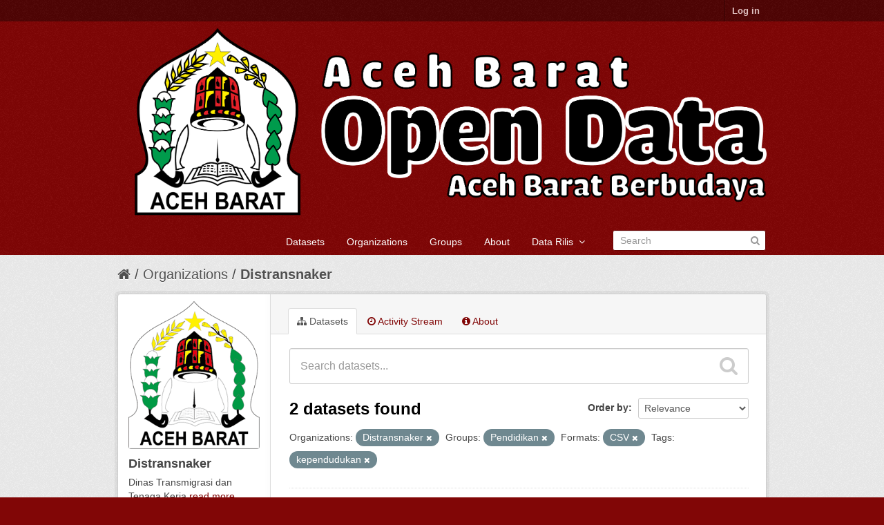

--- FILE ---
content_type: text/html; charset=utf-8
request_url: https://data.acehbaratkab.go.id/organization/c2936f23-ec62-4707-9329-706535358c70?res_format=CSV&organization=distransnaker&tags=kependudukan&groups=pendidikan
body_size: 4857
content:
<!DOCTYPE html>
<!--[if IE 7]> <html lang="en" class="ie ie7"> <![endif]-->
<!--[if IE 8]> <html lang="en" class="ie ie8"> <![endif]-->
<!--[if IE 9]> <html lang="en" class="ie9"> <![endif]-->
<!--[if gt IE 8]><!--> <html lang="en"> <!--<![endif]-->
  <head>
    <!--[if lte ie 8]><script type="text/javascript" src="/fanstatic/vendor/:version:2018-06-03T00:45:21.26/html5.min.js"></script><![endif]-->
<link rel="stylesheet" type="text/css" href="/fanstatic/vendor/:version:2018-06-03T00:45:21.26/select2/select2.css" />
<link rel="stylesheet" type="text/css" href="/fanstatic/css/:version:2018-06-03T00:45:21.26/maroon.min.css" />
<link rel="stylesheet" type="text/css" href="/fanstatic/vendor/:version:2018-06-03T00:45:21.26/font-awesome/css/font-awesome.min.css" />

    <meta charset="utf-8" />
      <meta name="generator" content="ckan 2.7.4" />
      <meta name="viewport" content="width=device-width, initial-scale=1.0">
    <title>Distransnaker - Organizations - Open Data Aceh Barat</title>

    
    
  <link rel="shortcut icon" href="http://data.acehbaratkab.go.id/uploads/group/2021-01-21-084407.1253092020-12-07-043908.493544Aceh-Barat.png" />
    
  <link rel="alternate" type="application/atom+xml" title="Open Data Aceh Barat - Datasets in organization: Distransnaker" href="/feeds/organization/distransnaker.atom" />
<link rel="alternate" type="application/atom+xml" title="Open Data Aceh Barat - Recent Revision History" href="/revision/list?days=1&amp;format=atom" />

  
      
    
   <link rel="stylesheet" type="text/css" href="/kotakab_aceh.css" />
  


    
      
      
    
    
  </head>

  
  <body data-site-root="https://data.acehbaratkab.go.id/" data-locale-root="https://data.acehbaratkab.go.id/" >

    
    <div class="hide"><a href="#content">Skip to content</a></div>
  

  
    

  <header class="account-masthead">
    <div class="container">
      
        
          <nav class="account not-authed">
            <ul class="unstyled">
              
              <li><a href="/user/login">Log in</a></li>
              
              
            </ul>
          </nav>
        
      
    </div>
  </header>

<header class="navbar navbar-static-top masthead">
  
    
  
  <div class="container">
    <button data-target=".nav-collapse" data-toggle="collapse" class="btn btn-navbar" type="button">
      <span class="fa fa-bars"></span>
      <!--span class="fa fa-bar"></span>
      <span class="fa fa-bar"></span-->
    </button>
    
    <hgroup class="header-image pull-left">

      
        
          <a class="logo" href="/"><img src="/uploads/admin/2021-11-10-093118.512262Untitled-1.png" alt="Open Data Aceh Barat" title="Open Data Aceh Barat" /></a>
        
      

    </hgroup>

    <div class="nav-collapse collapse">

      
        <nav class="section navigation">
          <ul class="nav nav-pills">
            
              <li><a href="/dataset">Datasets</a></li><li><a href="/organization">Organizations</a></li><li><a href="/group">Groups</a></li><li><a href="/about">About</a></li>
            
	    
		
	    
		<li class="dropdown">
                        <a href="#" class="dropdown-toggle" data-toggle="dropdown">Data Rilis &nbsp;<b class="fa fa-angle-down"></b></a>
                        <ul class="dropdown-menu">
	    		  
                          	<li><a href="/daftardata"><i class="fa fa-list-alt"></i>&nbsp;Daftar Data</a></li>
 			  

	    		  
                          	<li><a href="/rilis"><i class="fa fa-calendar"></i>&nbsp;Jadwal Rilis</a></li>
			  
                        </ul>
		</li>
	    
          </ul>
        </nav>
      

      
        <form class="section site-search simple-input" action="/dataset" method="get">
          <div class="field">
            <label for="field-sitewide-search">Search Datasets</label>
            <input id="field-sitewide-search" type="text" name="q" placeholder="Search" />
            <button class="btn-search" type="submit"><i class="fa fa-search"></i></button>
          </div>
        </form>
      

    </div>
  </div>
</header>

  
    <div role="main">
      <div id="content" class="container">
        
          
            <div class="flash-messages">
              
                
              
            </div>
          

          
            <div class="toolbar">
              
                
                  <ol class="breadcrumb">
                    
<li class="home"><a href="/"><i class="fa fa-home"></i><span> Home</span></a></li>
                    
  <li><a href="/organization">Organizations</a></li>
  <li class="active"><a class=" active" href="/organization/distransnaker">Distransnaker</a></li>

                  </ol>
                
              
            </div>
          

          <div class="row wrapper">

            
            
            

            
              <div class="primary span9">
                
                
                  <article class="module">
                    
                      <header class="module-content page-header">
                        
                        <ul class="nav nav-tabs">
                          
  <li class="active"><a href="/organization/distransnaker"><i class="fa fa-sitemap"></i> Datasets</a></li>
  <li><a href="/organization/activity/distransnaker/0"><i class="fa fa-clock-o"></i> Activity Stream</a></li>
  <li><a href="/organization/about/distransnaker"><i class="fa fa-info-circle"></i> About</a></li>

                        </ul>
                      </header>
                    
                    <div class="module-content">
                      
                      
    
      
      
      







<form id="organization-datasets-search-form" class="search-form" method="get" data-module="select-switch">

  
    <div class="search-input control-group search-giant">
      <input type="text" class="search" name="q" value="" autocomplete="off" placeholder="Search datasets...">
      
      <button type="submit" value="search">
        <i class="fa fa-search"></i>
        <span>Submit</span>
      </button>
      
    </div>
  

  
    <span>
  
  

  
    
      
  <input type="hidden" name="res_format" value="CSV" />

    
  
    
      
  <input type="hidden" name="organization" value="distransnaker" />

    
  
    
      
  <input type="hidden" name="tags" value="kependudukan" />

    
  
    
      
  <input type="hidden" name="groups" value="pendidikan" />

    
  
</span>
  

  
    
      <div class="form-select control-group control-order-by">
        <label for="field-order-by">Order by</label>
        <select id="field-order-by" name="sort">
          
            
              <option value="score desc, metadata_modified desc">Relevance</option>
            
          
            
              <option value="title_string asc">Name Ascending</option>
            
          
            
              <option value="title_string desc">Name Descending</option>
            
          
            
              <option value="metadata_modified desc">Last Modified</option>
            
          
            
          
        </select>
        
        <button class="btn js-hide" type="submit">Go</button>
        
      </div>
    
  

  
    
      <h2>

  
  
  
  

2 datasets found</h2>
    
  

  
    
      <p class="filter-list">
        
          
          <span class="facet">Organizations:</span>
          
            <span class="filtered pill">Distransnaker
              <a href="/organization/distransnaker?res_format=CSV&amp;tags=kependudukan&amp;groups=pendidikan" class="remove" title="Remove"><i class="fa fa-times"></i></a>
            </span>
          
        
          
          <span class="facet">Groups:</span>
          
            <span class="filtered pill">Pendidikan
              <a href="/organization/distransnaker?res_format=CSV&amp;organization=distransnaker&amp;tags=kependudukan" class="remove" title="Remove"><i class="fa fa-times"></i></a>
            </span>
          
        
          
          <span class="facet">Formats:</span>
          
            <span class="filtered pill">CSV
              <a href="/organization/distransnaker?organization=distransnaker&amp;tags=kependudukan&amp;groups=pendidikan" class="remove" title="Remove"><i class="fa fa-times"></i></a>
            </span>
          
        
          
          <span class="facet">Tags:</span>
          
            <span class="filtered pill">kependudukan
              <a href="/organization/distransnaker?res_format=CSV&amp;organization=distransnaker&amp;groups=pendidikan" class="remove" title="Remove"><i class="fa fa-times"></i></a>
            </span>
          
        
      </p>     
      <a class="show-filters btn">Filter Results</a>
    
  

</form>




    
  
    
      

  
    <ul class="dataset-list unstyled">
    	
	      
	        






  <li class="dataset-item">
    
      <div class="dataset-content">
        
          <h3 class="dataset-heading">
            
              
            
            
              <i class="fa fa-sitemap"></i>&nbsp;<a href="/dataset/jumlah-pencari-kerja-terdaftar-menurut-tingkat-pendidikan-tertinggi-yg-ditamatkan-dan-jenis-kelamin">Jumlah Pencari Kerja Terdaftar Menurut Tingkat Pendidikan Tertinggi Yang di T...</a>
            
            
              
              
            
	<div>
	 <span class="label label-info"><i class="fa fa-certificate"></i>&nbsp;Distransnaker</span>
	 <span class="label label-warning"><i class="fa fa-calendar"></i>&nbsp;2021-Mar-03 09:03</span>
	</div>
</h3>
        
        
          
        
        
          
            <div>Dataset ini menyajikan data Jumlah Pencari Kerja Terdaftar Menurut Tingkat Pendidikan Tertinggi Yang di Tamatkan dan Jenis Kelamin di Kabupaten Aceh Barat dalam satuan jiwa....</div>
          
        
      </div>
      
        
          
            <ul class="dataset-resources unstyled">
              
                
                <li>
                  <a href="/dataset/jumlah-pencari-kerja-terdaftar-menurut-tingkat-pendidikan-tertinggi-yg-ditamatkan-dan-jenis-kelamin" class="label" data-format="csv">CSV</a>
                </li>
                
              
            </ul>
          
        
      
    
  </li>

	      
	        






  <li class="dataset-item">
    
      <div class="dataset-content">
        
          <h3 class="dataset-heading">
            
              
            
            
              <i class="fa fa-sitemap"></i>&nbsp;<a href="/dataset/jumlah-pencari-kerja-menurut-tingkat-pendidikan-dan-jenis-kegiatan-tahun-2024">Jumlah Pencari Kerja Menurut Tingkat Pendidikan dan Jenis Kegiatan</a>
            
            
              
              
            
	<div>
	 <span class="label label-info"><i class="fa fa-certificate"></i>&nbsp;Distransnaker</span>
	 <span class="label label-warning"><i class="fa fa-calendar"></i>&nbsp;2025-Nov-05 12:11</span>
	</div>
</h3>
        
        
          
        
        
          
            <div>Dataset ini menyajikan data Jumlah Pencari Kerja Menurut Tingkat Pendidikan Tertinggi yang di Tamatkan dan Jenis Kegiatan Angkatan Kerja/Bukan Angkatan Kerja di Kabupaten Aceh...</div>
          
        
      </div>
      
        
          
            <ul class="dataset-resources unstyled">
              
                
                <li>
                  <a href="/dataset/jumlah-pencari-kerja-menurut-tingkat-pendidikan-dan-jenis-kegiatan-tahun-2024" class="label" data-format="csv">CSV</a>
                </li>
                
              
            </ul>
          
        
      
    
  </li>

	      
	    
    </ul>
  

    
  
  
    
  

                    </div>
                  </article>
                
              </div>
            

            
              <aside class="secondary span3">
                
                
  




  
  <div class="module module-narrow module-shallow context-info">
    
    <section class="module-content">
      
      
        <div class="image">
          <a href="/organization/distransnaker">
            <img src="https://data.acehbaratkab.go.id/uploads/group/2021-01-21-083544.1438152020-12-07-043908.493544Aceh-Barat.png" width="200" alt="distransnaker" />
          </a>
        </div>
      
      
      <h1 class="heading">Distransnaker
        
      </h1>
      
      
      
        <p>
          Dinas Transmigrasi dan Tenaga Kerja
          <a href="/organization/about/distransnaker">read more</a>
        </p>
      
      
      
        
        <div class="nums">
          <dl>
            <dt>Followers</dt>
            <dd><span>0</span></dd>
          </dl>
          <dl>
            <dt>Datasets</dt>
            <dd><span>2</span></dd>
          </dl>
        </div>
        
        
        <div class="follow_button">
          
        </div>
        
      
      
    </section>
  </div>
  
  
  <div class="filters">
    <div>
      
        

  
  
    
      
      
        <section class="module module-narrow module-shallow">
          
            <h2 class="module-heading">
              <i class="fa fa-medium fa-filter"></i>
              
              Organizations
            </h2>
          
          
            
            
              <nav>
                <ul class="unstyled nav nav-simple nav-facet">
                  
                    
                    
                    
                    
                      <li class="nav-item active">
                        <a href="/organization/c2936f23-ec62-4707-9329-706535358c70?res_format=CSV&amp;tags=kependudukan&amp;groups=pendidikan" title="">
                          <span>Distransnaker (2)</span>
                        </a>
                      </li>
                  
                </ul>
              </nav>

              <p class="module-footer">
                
                  
                
              </p>
            
            
          
        </section>
      
    
  

      
        

  
  
    
      
      
        <section class="module module-narrow module-shallow">
          
            <h2 class="module-heading">
              <i class="fa fa-medium fa-filter"></i>
              
              Groups
            </h2>
          
          
            
            
              <nav>
                <ul class="unstyled nav nav-simple nav-facet">
                  
                    
                    
                    
                    
                      <li class="nav-item">
                        <a href="/organization/c2936f23-ec62-4707-9329-706535358c70?res_format=CSV&amp;organization=distransnaker&amp;tags=kependudukan&amp;groups=pendidikan&amp;groups=ekonomi-dan-keuangan" title="">
                          <span>Ekonomi dan Keuangan (2)</span>
                        </a>
                      </li>
                  
                    
                    
                    
                    
                      <li class="nav-item active">
                        <a href="/organization/c2936f23-ec62-4707-9329-706535358c70?res_format=CSV&amp;organization=distransnaker&amp;tags=kependudukan" title="">
                          <span>Pendidikan (2)</span>
                        </a>
                      </li>
                  
                    
                    
                    
                    
                      <li class="nav-item">
                        <a href="/organization/c2936f23-ec62-4707-9329-706535358c70?res_format=CSV&amp;organization=distransnaker&amp;tags=kependudukan&amp;groups=pendidikan&amp;groups=kependudukan" title="">
                          <span>Kependudukan (1)</span>
                        </a>
                      </li>
                  
                </ul>
              </nav>

              <p class="module-footer">
                
                  
                
              </p>
            
            
          
        </section>
      
    
  

      
        

  
  
    
      
      
        <section class="module module-narrow module-shallow">
          
            <h2 class="module-heading">
              <i class="fa fa-medium fa-filter"></i>
              
              Tags
            </h2>
          
          
            
            
              <nav>
                <ul class="unstyled nav nav-simple nav-facet">
                  
                    
                    
                    
                    
                      <li class="nav-item active">
                        <a href="/organization/c2936f23-ec62-4707-9329-706535358c70?res_format=CSV&amp;organization=distransnaker&amp;groups=pendidikan" title="">
                          <span>kependudukan (2)</span>
                        </a>
                      </li>
                  
                    
                    
                    
                    
                      <li class="nav-item">
                        <a href="/organization/c2936f23-ec62-4707-9329-706535358c70?res_format=CSV&amp;organization=distransnaker&amp;tags=kependudukan&amp;groups=pendidikan&amp;tags=pendidikan" title="">
                          <span>pendidikan (2)</span>
                        </a>
                      </li>
                  
                    
                    
                    
                    
                      <li class="nav-item">
                        <a href="/organization/c2936f23-ec62-4707-9329-706535358c70?res_format=CSV&amp;organization=distransnaker&amp;tags=kependudukan&amp;groups=pendidikan&amp;tags=angkatan+kerja" title="">
                          <span>angkatan kerja (1)</span>
                        </a>
                      </li>
                  
                    
                    
                    
                    
                      <li class="nav-item">
                        <a href="/organization/c2936f23-ec62-4707-9329-706535358c70?res_format=CSV&amp;organization=distransnaker&amp;tags=kependudukan&amp;groups=pendidikan&amp;tags=ketenagakerjaan" title="">
                          <span>ketenagakerjaan (1)</span>
                        </a>
                      </li>
                  
                    
                    
                    
                    
                      <li class="nav-item">
                        <a href="/organization/c2936f23-ec62-4707-9329-706535358c70?res_format=CSV&amp;organization=distransnaker&amp;tags=kependudukan&amp;groups=pendidikan&amp;tags=Ketenagakerjaan" title="">
                          <span>Ketenagakerjaan (1)</span>
                        </a>
                      </li>
                  
                </ul>
              </nav>

              <p class="module-footer">
                
                  
                
              </p>
            
            
          
        </section>
      
    
  

      
        

  
  
    
      
      
        <section class="module module-narrow module-shallow">
          
            <h2 class="module-heading">
              <i class="fa fa-medium fa-filter"></i>
              
              Formats
            </h2>
          
          
            
            
              <nav>
                <ul class="unstyled nav nav-simple nav-facet">
                  
                    
                    
                    
                    
                      <li class="nav-item active">
                        <a href="/organization/c2936f23-ec62-4707-9329-706535358c70?organization=distransnaker&amp;tags=kependudukan&amp;groups=pendidikan" title="">
                          <span>CSV (2)</span>
                        </a>
                      </li>
                  
                </ul>
              </nav>

              <p class="module-footer">
                
                  
                
              </p>
            
            
          
        </section>
      
    
  

      
        

  
  
    
      
      
        <section class="module module-narrow module-shallow">
          
            <h2 class="module-heading">
              <i class="fa fa-medium fa-filter"></i>
              
              Licenses
            </h2>
          
          
            
            
              <nav>
                <ul class="unstyled nav nav-simple nav-facet">
                  
                    
                    
                    
                    
                      <li class="nav-item">
                        <a href="/organization/c2936f23-ec62-4707-9329-706535358c70?res_format=CSV&amp;license_id=cc-by&amp;organization=distransnaker&amp;tags=kependudukan&amp;groups=pendidikan" title="Creative Commons Attribution">
                          <span>Creative Commons At... (2)</span>
                        </a>
                      </li>
                  
                </ul>
              </nav>

              <p class="module-footer">
                
                  
                
              </p>
            
            
          
        </section>
      
    
  

      
    </div>
    <a class="close no-text hide-filters"><i class="fa fa-times-circle"></i><span class="text">close</span></a>
  </div>


              </aside>
            
          </div>
        
      </div>
    </div>
  
    
<footer class="site-footer">
  <div class="container">
    
    <div class="row">
      <div class="span4">
	<div class="panel panel-default">
	    <div class="panel-heading css_maroon">
		<i class="fa fa-info-circle"></i>&nbsp;Info
	    </div>
	    <div class="panel-body bg-white">
		<center>
		<img src="/uploads/admin/2021-11-10-093118.512262Untitled-1.png" />
	        </center>
	    </div>
	    <div class="panel-footer bg-gray">
		Maintain by : <a class="label label-default bg-white" href="http://diskominfo.acehprov.go.id" target="_blank">Diskominfosa Aceh</a>
	    </div>
	</div>
        <a href="/stats" class="btn btn-block">
          <i class="fa fa-barchart"></i>&nbsp;Statistik
        </a>
      </div>
      <div class="span4">
	<div class="panel panel-default">
	   <div class="panel-heading css_maroon">
	     <i class="fa fa-link"></i>&nbsp;Link Eksternal
	   </div>
	   <ul class="nav nav-tabs nav-stacked" style="margin-top: -15px;margin-left: -15px;margin-right: -15px;margin-bottom: -15px;">
	        <li><a href="/about"><i class="fa fa-link fa-fw"></i>&nbsp;About Open Data Aceh Barat</a></li>
		<!--li><a href=""><i class="fa fa-cog"></i>&nbsp;CKAN API</a></li-->
		<li><a href="/apihelper"><i class="fa fa-square fa-fw"></i>&nbsp;API Helper</a></li>
		<li><a href="https://data.acehprov.go.id/" target="_blank"><i class="fa fa-certificate fa-fw"></i>&nbsp;Open Data Prov. Aceh</a></li> 
		<li><a href="https://data.go.id/" target="_blank"><i class="fa fa-certificate fa-fw"></i>&nbsp;Open Data Indonesia</a></li> 
                <li><a href="http://www.opendefinition.org/okd/" target="_blank"><center><img src="/base/images/od_80x15_blue.png"></center></a></li>
	   </ul>
	</div>
      </div>

      <div class="span4">
	<div class="panel panel-default">
	   <div class="panel-heading css_maroon">
		<i class="fa fa-certificate"></i>&nbsp;Pengelola Aplikasi
	   </div>
	   <div class="panel-body bg-white">
		<b>Diskominsa Kabupaten Aceh Barat</b><br/>
		Jl. Gajah Mada<br>Komplek Kantor Bupati<br>Meulaboh<br>Aceh Barat<br/>
		<b>Telp.</b><br/>+62<br/>
 		<b>Email</b><br/>diskominsa@acehbaratkab.go.id


	   </div>
	</div>	
      </div>


    </div>
    
  </div>

  
    
  
</footer>
<div class="disclaimer bg-black">
    <div class="container">
	<small style="font-size:10px !important;">
	   <strong><i class="fa fa-info-circle"></i>&nbsp;Sanggahan (<em>Disclaimer</em>)</strong><br>
	   <p class="text-justify">
	   Pemerintah menyediakan portal ini sebagai layanan publik untuk masyarakat. Sementara informasi yang terkandung dalam portal ini 
	   secara periodik diperbaharui, tidak ada jaminan yang diberikan bahwa informasi yang diberikan dalam portal ini adalah benar, lengkap, 
           dan/atau terkini (<em>up-to-date</em>). 
           </p>						
        </small>
    </div>
</div>
  
    
    
    
  
  
    



      
  <script>document.getElementsByTagName('html')[0].className += ' js';</script>
<script type="text/javascript" src="/fanstatic/vendor/:version:2018-06-03T00:45:21.26/jquery.min.js"></script>
<script type="text/javascript" src="/fanstatic/vendor/:version:2018-06-03T00:45:21.26/:bundle:bootstrap/js/bootstrap.min.js;jed.min.js;moment-with-locales.js;select2/select2.min.js"></script>
<script type="text/javascript" src="/fanstatic/base/:version:2018-06-03T00:45:21.26/:bundle:plugins/jquery.inherit.min.js;plugins/jquery.proxy-all.min.js;plugins/jquery.url-helpers.min.js;plugins/jquery.date-helpers.min.js;plugins/jquery.slug.min.js;plugins/jquery.slug-preview.min.js;plugins/jquery.truncator.min.js;plugins/jquery.masonry.min.js;plugins/jquery.form-warning.min.js;sandbox.min.js;module.min.js;pubsub.min.js;client.min.js;notify.min.js;i18n.min.js;main.min.js;modules/select-switch.min.js;modules/slug-preview.min.js;modules/basic-form.min.js;modules/confirm-action.min.js;modules/api-info.min.js;modules/autocomplete.min.js;modules/custom-fields.min.js;modules/data-viewer.min.js;modules/table-selectable-rows.min.js;modules/resource-form.min.js;modules/resource-upload-field.min.js;modules/resource-reorder.min.js;modules/resource-view-reorder.min.js;modules/follow.min.js;modules/activity-stream.min.js;modules/dashboard.min.js;modules/resource-view-embed.min.js;view-filters.min.js;modules/resource-view-filters-form.min.js;modules/resource-view-filters.min.js;modules/table-toggle-more.min.js;modules/dataset-visibility.min.js;modules/media-grid.min.js;modules/image-upload.min.js"></script></body>
</html>